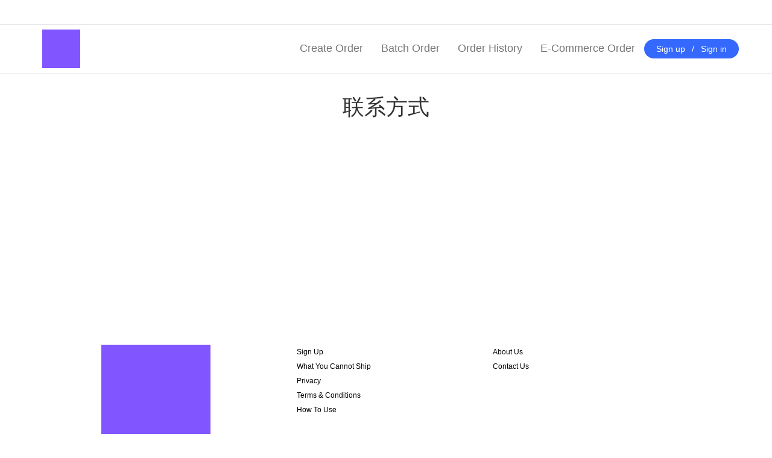

--- FILE ---
content_type: text/html; charset=utf-8
request_url: http://amjla.com/en/CommonInfo.aspx?type=11
body_size: 3003
content:




<!DOCTYPE html PUBLIC "-//W3C//DTD XHTML 1.0 Transitional//EN" "http://www.w3.org/TR/xhtml1/DTD/xhtml1-transitional.dtd">
<html lang="en">
<head>
    <meta name="viewport" content="initial-scale=1, maximum-scale=1, user-scalable=no" />
    <meta name="format-detection" content="telephone=no" />
    <title>71SCM打单系统</title>
    <meta name="Keywords" content="" />
    <meta name="description" content="" />
	
    <link rel="stylesheet" href="/assets/plugins/bootstrap-3.3.7/css/bootstrap.min.css" />
    <link rel="stylesheet" href="/assets/plugins/Swiper-3.4.2/css/swiper.min.css" />
    <link rel="stylesheet" href="/assets/plugins/font-awesome/css/font-awesome.min.css" />
    <link rel="stylesheet" href="/assets/plugins/toastr/toastr.css" />
    <link rel="stylesheet" href="/assets/plugins/iCheck/flat/blue.css"/>
    <link rel="stylesheet" href="/assets/plugins/iCheck/flat/green.css"/>
    <link rel="stylesheet" href="/assets/plugins/iCheck/square/green.css"/>
    <link rel="stylesheet" href="/assets/plugins/select2/dist/css/select2.min.css"/>
    <link rel="stylesheet" href="/assets/plugins/bootstrap-datetimepicker/css/bootstrap-datetimepicker.min.css"/>
    <link rel="stylesheet" href="/assets/plugins/bootstrap-datetimepicker/css/daterangepicker.css"/>
	<link rel="stylesheet" href="/assets/plugins/rcswitcher-4.1/css/rcswitcher.css"/>
    <link rel="stylesheet" href="/assets/plugins/artDialog/css/dialog.css" />

    
    <link rel="stylesheet" type="text/css" href="/assets/en/layouts/themes/blue.css?v=20190108" />
    
     
    <script src="/assets/plugins/jquery-3.2.1.min.js" type="text/javascript"></script>
    <script src="/assets/plugins/jQuery-jcMarquee.js" type="text/javascript"></script>

    <script src="/assets/plugins/bootstrap-3.3.7/js/bootstrap.min.js" type="text/javascript"></script>
    <script src="/assets/plugins/Swiper-3.4.2/js//swiper.min.js" type="text/javascript"></script>
    <script type="text/javascript" src="/assets/plugins/toastr/toastr.js"></script>
    <script type="text/javascript" src="/assets/plugins/iCheck/icheck.min.js"></script>
    <script type="text/javascript" src="/assets/plugins/select2/dist/js/select2.min.js"></script>
    <script type="text/javascript" src="/assets/plugins/shCircleLoader/jquery.shCircleLoader-min.js"></script>
    <script type="text/javascript" src="/assets/plugins/bootstrap-datetimepicker/js/bootstrap-datetimepicker.min.js"></script>
    <script type="text/javascript" src="/assets/plugins/moment.js"></script>
	<script type="text/javascript" src="/assets/plugins/rcswitcher-4.1/js/rcswitcher.js"></script>
    <script type="text/javascript" src="/assets/plugins/bootstrap-datetimepicker/js/daterangepicker.js"></script>
    <script type="text/javascript" src="/assets/plugins/artDialog/dist/dialog.js"></script>
    
 

</head>
<body> 
    
    
    <link rel="stylesheet" href="/assets/en/css/header.css?v=20180828"/>
    <script type="text/javascript" src="/assets/en/js/header.js?v=20180809"></script>
    <div class="header-top">
        <div class="container">
          
            
        </div>
    </div>
    <!-- nav -->
    <nav class="nav-en navbar navbar-default" role="navigation">
        <div class="container">
            <div class="navbar-header">
                <button type="button" class="navbar-toggle" data-toggle="collapse"
                    data-target="#example-navbar-collapse">
                    <span class="sr-only">切换导航</span>
                    <span class="icon-bar"></span>
                    <span class="icon-bar"></span>
                    <span class="icon-bar"></span>
                </button>
                <a class="navbar-brand" href="/En">
                    
                        <img class="logo" src="/UploadFiles/Img/logo20251005235017.jpg">
                    
                    
                </a>
            </div>
            <div class="collapse navbar-collapse" id="example-navbar-collapse">
                <ul class="nav navbar-nav right">
                    <li>
                        <a href="/En/CreateLabel.aspx">Create Order</a>
                    </li>
                    <li>
                        <a href="/En/ImportLabel.aspx">Batch Order</a>
                    </li>
                    <li>
                        <a href="/En/OrderList.aspx">Order History</a>
                    </li>
                    <li id="ctl00_ctrlHeader1_ECommerceOrder">
                        <a href="/En/ECommerce/OrderList.aspx">E-Commerce Order</a>
                    </li>
                    
					<li>
                        <a href="/En/Register.aspx" class="register">Sign up</a>
                        <span  class="login">/</span>
                        <a href="/En/Login.aspx" class="login">Sign in</a>
					</li>
                    
                </ul>
            </div>
        </div>
    </nav>
  <!-- nav -->

 
    <form name="aspnetForm" method="post" action="./CommonInfo.aspx?type=11" id="aspnetForm">
<div>
<input type="hidden" name="__VIEWSTATE" id="__VIEWSTATE" value="/[base64]" />
</div>

<script type="text/javascript">
//<![CDATA[
var theForm = document.forms['aspnetForm'];
if (!theForm) {
    theForm = document.aspnetForm;
}
function __doPostBack(eventTarget, eventArgument) {
    if (!theForm.onsubmit || (theForm.onsubmit() != false)) {
        theForm.__EVENTTARGET.value = eventTarget;
        theForm.__EVENTARGUMENT.value = eventArgument;
        theForm.submit();
    }
}
//]]>
</script>


<script src="/WebResource.axd?d=11PX1XKbxbxdFhb8zsIyZhzKzCHx8_YUNl3Pjv4BTK1xc9uKh700F9_7j0K_MkGBO7qxm2ljaMQybwhrYvkf_1ih1a0XSV1Plor01AMqS8g1&amp;t=638883020380000000" type="text/javascript"></script>

<div>

	<input type="hidden" name="__VIEWSTATEGENERATOR" id="__VIEWSTATEGENERATOR" value="06FF87A4" />
	<input type="hidden" name="__SCROLLPOSITIONX" id="__SCROLLPOSITIONX" value="0" />
	<input type="hidden" name="__SCROLLPOSITIONY" id="__SCROLLPOSITIONY" value="0" />
	<input type="hidden" name="__EVENTTARGET" id="__EVENTTARGET" value="" />
	<input type="hidden" name="__EVENTARGUMENT" id="__EVENTARGUMENT" value="" />
</div>
        
    <div class="rndRec" style="clear: both; width: 100%; margin: 0 auto; min-height: 400px;">
        <div style="padding: 20px;">
           
            <div class="tipLine"></div>
            <div style="text-align: left; padding: 10px;">
                <div class="info">
<p style="margin-left:0px; margin-right:0px; text-align:center"><span style="font-size:36px">联系方式</span></p>

<p style="margin-left:0px; margin-right:0px; text-align:center">&nbsp;</p>
</div>
            </div>
        </div>
    </div>

    

<script type="text/javascript">
//<![CDATA[

theForm.oldSubmit = theForm.submit;
theForm.submit = WebForm_SaveScrollPositionSubmit;

theForm.oldOnSubmit = theForm.onsubmit;
theForm.onsubmit = WebForm_SaveScrollPositionOnSubmit;
//]]>
</script>
</form>

   
    
<link rel="stylesheet" href="/assets/en/css/footer.css?v=20190105" />
<div class="footer-en">
    <div class="container">
        <div class="row">
            <div class="col-md-offset-1 col-md-10 col-sm-12">
                <div class="row">
                    <div class="col-sm-4">
                        <dl>
                            <dd><img class="logo" src="/UploadFiles/Img/logo20251005235017.jpg"></dd>
                           
                            <dd><a href="javascript:;">Address:洛杉矶</a></dd>
                            <dd><a href="javascript:;">Phone:00000000</a></dd>
                            <dd><a href="javascript:;">E-mail:</a></dd>
                        </dl>
                    </div>
                    <div class="col-sm-4">
                        <dl>
                            <dd>
                                
                                    <a href="/En/Register.aspx">Sign Up</a>
                                
                            </dd>
                            <dd>
                                <a href="javascript:;">What You Cannot Ship</a>
                            </dd>                          
                            <dd>
                                <a href="/En/CommonInfo.aspx?type=22" >Privacy</a>
                            </dd>
                             <dd>
                                 <a href="/En/CommonInfo.aspx?type=105" >Terms & Conditions</a>
                            </dd>
                             <dd>
                                 <a href="/En/CommonInfo.aspx?type=15" >How To Use</a>
                            </dd>
                        </dl>
                    </div>
                    <div class="col-sm-4">
                        <dl>
                            <dd>
                                <a href="/en/CommonInfo.aspx?type=1">About Us</a>
                            </dd>
                           
                            <dd>
                                <a href="/en/CommonInfo.aspx?type=11">Contact Us</a>
                            </dd>
                        </dl>
                    </div>
                    
                </div>
            </div>

        </div>


    </div>
</div>
<div class="footer-en-copyright">
    <div class="container">
        <span>2016 All Rights Reserved</span>
    </div>
</div>
 

<script defer src="https://static.cloudflareinsights.com/beacon.min.js/vcd15cbe7772f49c399c6a5babf22c1241717689176015" integrity="sha512-ZpsOmlRQV6y907TI0dKBHq9Md29nnaEIPlkf84rnaERnq6zvWvPUqr2ft8M1aS28oN72PdrCzSjY4U6VaAw1EQ==" data-cf-beacon='{"version":"2024.11.0","token":"8016bf18f4b34df7ba4f9e64a64d807a","r":1,"server_timing":{"name":{"cfCacheStatus":true,"cfEdge":true,"cfExtPri":true,"cfL4":true,"cfOrigin":true,"cfSpeedBrain":true},"location_startswith":null}}' crossorigin="anonymous"></script>
</body>
</html>


--- FILE ---
content_type: text/css
request_url: http://amjla.com/assets/plugins/rcswitcher-4.1/css/rcswitcher.css
body_size: 1616
content:
.swraper
{
	display: inline-block;
	
	overflow: hidden !important;
	/*width: 60px;*/
	/*line-height: 20px;*/
	vertical-align: middle;
	position: relative;
	margin: 5px 0;

	-webkit-touch-callout: none;
    -webkit-user-select: none;
    -khtml-user-select: none;
    -moz-user-select: none;
    -ms-user-select: none;
    user-select: none;
    
    z-index: 99;
    cursor: pointer;
    /*-webkit-mask-image: -webkit-radial-gradient(white, black);*/
    box-sizing: content-box !important;
}


.swraper.disabled
{
	opacity: .6;
	cursor: not-allowed;
}

.swraper .stoggler
{
	position: relative;
	text-align: center;
	width: 200%;
	z-index: 1;
	-webkit-transition: all .4s ease-out .1s;
	-moz-transition: all .4s ease-out .1s;
	-o-transition: all .4s ease-out .1s;
	-ms-transition: all .4s ease-out .1s;
	transition: all .4s ease-out .1s;
}

.stoggler, .stoggler span
{
	float: left;
}

.swraper.rtl .stoggler,
.swraper.rtl .stoggler span
{
	float: right;
}

/* clear fix */
.swraper:before, .swraper:after,
.stoggler:before, .stoggler:after
{
	content: "";
	display: table;
	clear: both;
	#zoom: 1;
}

.stoggler .sblob
{
	display: inline-block;
	/*width: 20px;*/
	/*height: 20px;*/
	position: absolute;
	top: 50%;
	left: 50%;
	/*margin-right: -50%;*/
	-webkit-transform: translate(-50%, -50%);
	-moz-transform: translate(-50%, -50%);
	-o-transform: translate(-50%, -50%);
	-ms-transform:  translate(-50%, -50%);
	transform: translate( -50%, -50%);
}

.stoggler .slabel-on,
.stoggler .slabel-off
{
	width: 50%;
	text-align: center;
	letter-spacing: 2px;
}



/* THEMES */

/* ------------  THEME LIGHT ------------ */
.swraper.light
{
	border-radius: 99px;
	border: 1px solid rgba( 100, 100, 100, .3 );
}

.swraper.light .stoggler
{
	text-shadow: 0 1px rgba( 255, 255, 255, 0.2 );
	background: #f5f5f5;
	/*background: -webkit-linear-gradient(#cfcfcf, #f5f5f5);
	background: -o-linear-gradient(#cfcfcf, #f5f5f5);
	background: linear-gradient(#cfcfcf, #f5f5f5);*/
	color: rgba( 0, 0, 0, 0.6 );
	font-size: 10px;
	font-weight: bold;
	font-family: Arial;
}

.swraper.light .stoggler.on
{
	background: #45a31f;
	box-shadow: inset 2px 2px 6px rgba( 0, 0, 0, 0.2 );
	text-shadow: 1px 1px rgba( 0, 0, 0, 0.2 );
	color: rgba( 255, 255, 255, 0.8 );
}

.swraper.light .stoggler .sblob
{
	border-radius: 99px;
	background: -webkit-linear-gradient( #f5f5f5, #cfcfcf );
	background: linear-gradient( #f5f5f5, #cfcfcf );
	box-shadow: 0 0 4px 1px #999;
}

.swraper.light .stoggler.on .sblob
{
	box-shadow: 0 0 10px -1px #005e00;
}

.swraper.light .stoggler .sblob:hover
{
background: -webkit-linear-gradient(#e4e4e4, #f9f9f9);
background: -o-linear-gradient(#e4e4e4, #f9f9f9);
background: linear-gradient(#e4e4e4, #f9f9f9);
}

.swraper.light .stoggler .slabel-on,
.swraper.light .stoggler .slabel-off{}

/* ------------  END THEME LIGHT ------------ */


/* ------------  THEME MODERN ------------ */
.swraper.modern
{
	border-radius: 4px;
	text-shadow: 0 1px 1px rgba(0, 0, 0, 0.25), 0 0 1px rgba(0, 0, 0, 0.2);	
	background: -webkit-linear-gradient(#c0c5c9, #a1a9af);
	background: -o-linear-gradient(#c0c5c9, #a1a9af);
	background: linear-gradient(#c0c5c9, #a1a9af);
	-webkit-box-shadow: inset 0 2px 1px rgba(0, 0, 0, 0.2), inset 0 0 0 1px rgba(0, 0, 0, 0.15), 0 1px 0 rgba(255, 255, 255, 0.15);
	        box-shadow: inset 0 2px 1px rgba(0, 0, 0, 0.2), inset 0 0 0 1px rgba(0, 0, 0, 0.15), 0 1px 0 rgba(255, 255, 255, 0.15);
}

.swraper.modern .stoggler
{
	background: -webkit-linear-gradient(#737e8d, #3f454e);
	background: -o-linear-gradient(#737e8d, #3f454e);
	background: linear-gradient(#737e8d, #3f454e);
	text-shadow: 1px 1px rgba(0, 0, 0, 0.1);
	-webkit-box-shadow: inset 0 2px 0 rgba(255, 255, 255, 0.2), inset 0 0 0 1px rgba(0, 0, 0, 0.2), inset 0 -1px 1px rgba(0, 0, 0, 0.1), 0 1px 1px rgba(0, 0, 0, 0.2);
	box-shadow: inset 0 2px 0 rgba(255, 255, 255, 0.2), inset 0 0 0 1px rgba(0, 0, 0, 0.2), inset 0 -1px 1px rgba(0, 0, 0, 0.1), 0 1px 1px rgba(0, 0, 0, 0.2);

	color: white;
	font-size: 9px;
	font-weight: 500;
	font-family: Arial;
}

.swraper.modern .stoggler.on
{
	background: -webkit-linear-gradient(#4894cd, #2852a6);
	background: -o-linear-gradient(#4894cd, #2852a6);
	background: linear-gradient(#4894cd, #2852a6);
}

.swraper.modern .stoggler .sblob
{
	background: -webkit-linear-gradient(#c0c6c9, #81898f);
	background: -o-linear-gradient(#c0c6c9, #81898f);
	background: linear-gradient(#c0c6c9, #81898f);
	-webkit-box-shadow: inset 0 2px 0 rgba(255, 255, 255, 0.2), inset 0 0 0 1px rgba(0, 0, 0, 0.2), inset 0 -1px 1px rgba(0, 0, 0, 0.1), 1px 1px 2px rgba(0, 0, 0, 0.2);
			box-shadow: inset 0 2px 0 rgba(255, 255, 255, 0.2), inset 0 0 0 1px rgba(0, 0, 0, 0.2), inset 0 -1px 1px rgba(0, 0, 0, 0.1), 1px 1px 2px rgba(0, 0, 0, 0.2);
	border-radius: 3px;
}

.swraper.modern .stoggler .sblob:hover
{
	background-image: -webkit-linear-gradient(#a1a9af, #a1a9af);
	background-image: -o-linear-gradient(#a1a9af, #a1a9af);
	background-image: linear-gradient(#a1a9af, #a1a9af);
}

.swraper.modern .stoggler .slabel-on, .swraper.modern .stoggler .slabel-off{}

/* ------------  END THEME MODERN ------------ */

/* ------------  THEME DARK ------------ */
.swraper.dark
{
	border-radius: 5px;
}

.swraper.dark .stoggler
{
	background: -webkit-linear-gradient(#242529 0%, #34363b 100%);
	background: -o-linear-gradient(#242529 0%, #34363b 100%);
	background: linear-gradient(#242529 0%, #34363b 100%);

	color: rgba(255, 255, 255, 0.7);
	font-size: 9px;
	font-weight: 500;
	font-family: Arial;
}

.swraper.dark .stoggler.on
{
	background: -webkit-linear-gradient(#1a70be 0%, #31a2e1 100%);
	background: -o-linear-gradient(#1a70be 0%, #31a2e1 100%);
	background: linear-gradient(#1a70be 0%, #31a2e1 100%);
}

.swraper.dark .stoggler .sblob
{
	color: rgba(255, 255, 255, 0.7);
	border-radius: 4px;
	background: -webkit-linear-gradient(#cfcfcf 0%, #f5f5f5 100%);
	background: -o-linear-gradient(#cfcfcf 0%, #f5f5f5 100%);
	background: linear-gradient(#cfcfcf 0%, #f5f5f5 100%);
	-webkit-box-shadow: inset 0 0 0 1px #888, inset 0 0 0 2px white;
	        box-shadow: inset 0 0 0 1px #888, inset 0 0 0 2px white;

}

.swraper.dark .stoggler .sblob:hover
{
	background: -webkit-linear-gradient(#c0c0c0 0%, #dadada 100%);
	background: -o-linear-gradient(#c0c0c0 0%, #dadada 100%);
	background: linear-gradient(#c0c0c0 0%, #dadada 100%);
	-webkit-box-shadow: inset 0 0 0 1px #888,inset 0 0 0 2px #ddd;
	        box-shadow: inset 0 0 0 1px #888,inset 0 0 0 2px #ddd;
}

.swraper.dark .stoggler .slabel-on, .swraper.dark .stoggler .slabel-off{}

/* ------------  END THEME DARK ------------ */


/* ------------  THEME FLAT ------------ */

.swraper.flat
{
	border-radius: 4px;
	border: 1px solid #c6c5c5;
}

.swraper.flat .stoggler
{
	background: #b2b2b2;
	color: #ffe;
	font-size: 11px;
}


.swraper.flat .stoggler.on
{
	background: #76bc43;
	color: #ffe;
}

.swraper.flat .stoggler .sblob
{
	border-radius: 3px;
	background: #f1f1f1;
	border: 1px solid #e6e5e5;
	box-shadow: 0 0 8px 1px #888;

}

.swraper.flat .stoggler.on .sblob
{
	box-shadow: 0 0 10px -1px #337733;
}

.swraper.flat .stoggler .sblob:hover{}

.swraper.flat .stoggler .slabel-on:before, .swraper.flat .stoggler .slabel-off:before{}

/* ------------  END THEME Flat ------------ */

/* ------------  THEME Yellowish-green ------------ */
.swraper.yellowish-green
{
	border-radius: 99px;
	border: 2px solid #58d30b;
}

.swraper.yellowish-green .stoggler
{
	color: rgba( 0, 0, 0, 0.6 );
}

.swraper.yellowish-green .stoggler.on
{
}

.swraper.yellowish-green .stoggler .sblob
{
	border-radius: 99px;
	background: #ff8700;
	transition: background linear .5s;
}

.swraper.yellowish-green .stoggler.on .sblob
{
	background: #58d30b;
}

.swraper.yellowish-green .stoggler .sblob:hover
{
	background: #0bcfd3;
}

/* ------------  END THEME yellowish-green ------------ */


--- FILE ---
content_type: text/css
request_url: http://amjla.com/assets/plugins/artDialog/css/dialog.css
body_size: 1935
content:
.ui-dialog {
    *zoom: 1;
    _float: left;
    position: relative;
    background-color: #FFF;
    border: 1px solid #999;
    border-radius: 6px;
    outline: 0;
    background-clip: padding-box;
    font-family: Helvetica, arial, sans-serif;
    font-size: 14px;
    line-height: 1.428571429;
    color: #333;
    opacity: 0;
    -webkit-transform: scale(0);
    transform: scale(0);
    -webkit-transition: -webkit-transform .15s ease-in-out, opacity .15s ease-in-out;
    transition: transform .15s ease-in-out, opacity .15s ease-in-out;
}

.ui-popup-show .ui-dialog {
    opacity: 1;
    -webkit-transform: scale(1);
    transform: scale(1);
}

.ui-popup-focus .ui-dialog {
    box-shadow: 0 0 8px rgba(0, 0, 0, 0.1);
}

.ui-popup-modal .ui-dialog {
    box-shadow: 0 0 8px rgba(0, 0, 0, 0.1), 0 0 256px rgba(255, 255, 255, .3);
}

.ui-dialog-grid {
    width: auto;
    margin: 0;
    border: 0 none;
    border-collapse: collapse;
    border-spacing: 0;
    background: transparent;
}

.ui-dialog-header,
.ui-dialog-body,
.ui-dialog-footer {
    padding: 0;
    border: 0 none;
    text-align: left;
    background: transparent;
}

.ui-dialog-header {
    white-space: nowrap;
    border-bottom: 1px solid #E5E5E5;
}

.ui-dialog-close {
    position: relative;
    _position: absolute;
    float: right;
    top: 13px;
    right: 13px;
    _height: 26px;
    padding: 0 4px;
    font-size: 21px;
    font-weight: bold;
    line-height: 1;
    color: #000;
    text-shadow: 0 1px 0 #FFF;
    opacity: .2;
    filter: alpha(opacity=20);
    cursor: pointer;
    background: transparent;
    _background: #FFF;
    border: 0;
    -webkit-appearance: none;
}

.ui-dialog-close:hover,
.ui-dialog-close:focus {
    color: #000000;
    text-decoration: none;
    cursor: pointer;
    outline: 0;
    opacity: 0.5;
    filter: alpha(opacity=50);
}

.ui-dialog-title {
    margin: 0;
    line-height: 1.428571429;
    min-height: 16.428571429px;
    padding: 15px;
    overflow: hidden;
    white-space: nowrap;
    text-overflow: ellipsis;
    font-weight: bold;
    cursor: default;
}

.ui-dialog-body {
    padding: 20px;
    text-align: center;
}

.ui-dialog-content {
    display: inline-block;
    position: relative;
    vertical-align: middle;
    *zoom: 1;
    *display: inline;
    text-align: left;
}

.ui-dialog-footer {
    padding: 0 20px 20px 20px;
}

.ui-dialog-statusbar {
    float: left;
    margin-right: 20px;
    padding: 6px 0;
    line-height: 1.428571429;
    font-size: 14px;
    color: #888;
    white-space: nowrap;
}

.ui-dialog-statusbar label:hover {
    color: #333;
}

.ui-dialog-statusbar input,
.ui-dialog-statusbar .label {
    vertical-align: middle;
}

.ui-dialog-button {
    float: right;
    white-space: nowrap;
}

.ui-dialog-footer button+button {
    margin-bottom: 0;
    margin-left: 5px;
}

.ui-dialog-footer button {
    width: auto;
    overflow: visible;
    display: inline-block;
    padding: 6px 12px;
    _margin-left: 5px;
    margin-bottom: 0;
    font-size: 14px;
    font-weight: normal;
    line-height: 1.428571429;
    text-align: center;
    white-space: nowrap;
    vertical-align: middle;
    cursor: pointer;
    background-image: none;
    border: 1px solid transparent;
    border-radius: 4px;
    -webkit-user-select: none;
    -moz-user-select: none;
    -ms-user-select: none;
    -o-user-select: none;
    user-select: none;
}

.ui-dialog-footer button:focus {
    outline: thin dotted #333;
    outline: 5px auto -webkit-focus-ring-color;
    outline-offset: -2px;
}

.ui-dialog-footer button:hover,
.ui-dialog-footer button:focus {
    color: #333333;
    text-decoration: none;
}

.ui-dialog-footer button:active {
    background-image: none;
    outline: 0;
    -webkit-box-shadow: inset 0 3px 5px rgba(0, 0, 0, 0.125);
    box-shadow: inset 0 3px 5px rgba(0, 0, 0, 0.125);
}

.ui-dialog-footer button[disabled] {
    pointer-events: none;
    cursor: not-allowed;
    opacity: 0.65;
    filter: alpha(opacity=65);
    -webkit-box-shadow: none;
    box-shadow: none;
}

.ui-dialog-footer button {
    color: #333333;
    background-color: #ffffff;
    border-color: #cccccc;
}

.ui-dialog-footer button:hover,
.ui-dialog-footer button:focus,
.ui-dialog-footer button:active {
    color: #333333;
    background-color: #ebebeb;
    border-color: #adadad;
}

.ui-dialog-footer button:active {
    background-image: none;
}

.ui-dialog-footer button[disabled],
.ui-dialog-footer button[disabled]:hover,
.ui-dialog-footer button[disabled]:focus,
.ui-dialog-footer button[disabled]:active {
    background-color: #ffffff;
    border-color: #cccccc;
}

.ui-dialog-footer button.ui-dialog-autofocus {
    color: #ffffff;
    background-color: #428bca;
    border-color: #357ebd;
}

.ui-dialog-footer button.ui-dialog-autofocus:hover,
.ui-dialog-footer button.ui-dialog-autofocus:focus,
.ui-dialog-footer button.ui-dialog-autofocus:active {
    color: #ffffff;
    background-color: #3276b1;
    border-color: #285e8e;
}

.ui-dialog-footer button.ui-dialog-autofocus:active {
    background-image: none;
}

.ui-popup-top-left .ui-dialog,
.ui-popup-top .ui-dialog,
.ui-popup-top-right .ui-dialog {
    top: -8px;
}

.ui-popup-bottom-left .ui-dialog,
.ui-popup-bottom .ui-dialog,
.ui-popup-bottom-right .ui-dialog {
    top: 8px;
}

.ui-popup-left-top .ui-dialog,
.ui-popup-left .ui-dialog,
.ui-popup-left-bottom .ui-dialog {
    left: -8px;
}

.ui-popup-right-top .ui-dialog,
.ui-popup-right .ui-dialog,
.ui-popup-right-bottom .ui-dialog {
    left: 8px;
}

.ui-dialog-arrow-a,
.ui-dialog-arrow-b {
    position: absolute;
    display: none;
    width: 0;
    height: 0;
    overflow: hidden;
    _color: #FF3FFF;
    _filter: chroma(color=#FF3FFF);
    border: 8px dashed transparent;
}

.ui-popup-follow .ui-dialog-arrow-a,
.ui-popup-follow .ui-dialog-arrow-b {
    display: block;
}

.ui-popup-top-left .ui-dialog-arrow-a,
.ui-popup-top .ui-dialog-arrow-a,
.ui-popup-top-right .ui-dialog-arrow-a {
    bottom: -16px;
    border-top: 8px solid #7C7C7C;
}

.ui-popup-top-left .ui-dialog-arrow-b,
.ui-popup-top .ui-dialog-arrow-b,
.ui-popup-top-right .ui-dialog-arrow-b {
    bottom: -15px;
    border-top: 8px solid #fff;
}

.ui-popup-top-left .ui-dialog-arrow-a,
.ui-popup-top-left .ui-dialog-arrow-b {
    left: 15px;
}

.ui-popup-top .ui-dialog-arrow-a,
.ui-popup-top .ui-dialog-arrow-b {
    left: 50%;
    margin-left: -8px;
}

.ui-popup-top-right .ui-dialog-arrow-a,
.ui-popup-top-right .ui-dialog-arrow-b {
    right: 15px;
}

.ui-popup-bottom-left .ui-dialog-arrow-a,
.ui-popup-bottom .ui-dialog-arrow-a,
.ui-popup-bottom-right .ui-dialog-arrow-a {
    top: -16px;
    border-bottom: 8px solid #7C7C7C;
}

.ui-popup-bottom-left .ui-dialog-arrow-b,
.ui-popup-bottom .ui-dialog-arrow-b,
.ui-popup-bottom-right .ui-dialog-arrow-b {
    top: -15px;
    border-bottom: 8px solid #fff;
}

.ui-popup-bottom-left .ui-dialog-arrow-a,
.ui-popup-bottom-left .ui-dialog-arrow-b {
    left: 15px;
}

.ui-popup-bottom .ui-dialog-arrow-a,
.ui-popup-bottom .ui-dialog-arrow-b {
    margin-left: -8px;
    left: 50%;
}

.ui-popup-bottom-right .ui-dialog-arrow-a,
.ui-popup-bottom-right .ui-dialog-arrow-b {
    right: 15px;
}

.ui-popup-left-top .ui-dialog-arrow-a,
.ui-popup-left .ui-dialog-arrow-a,
.ui-popup-left-bottom .ui-dialog-arrow-a {
    right: -16px;
    border-left: 8px solid #7C7C7C;
}

.ui-popup-left-top .ui-dialog-arrow-b,
.ui-popup-left .ui-dialog-arrow-b,
.ui-popup-left-bottom .ui-dialog-arrow-b {
    right: -15px;
    border-left: 8px solid #fff;
}

.ui-popup-left-top .ui-dialog-arrow-a,
.ui-popup-left-top .ui-dialog-arrow-b {
    top: 15px;
}

.ui-popup-left .ui-dialog-arrow-a,
.ui-popup-left .ui-dialog-arrow-b {
    margin-top: -8px;
    top: 50%;
}

.ui-popup-left-bottom .ui-dialog-arrow-a,
.ui-popup-left-bottom .ui-dialog-arrow-b {
    bottom: 15px;
}

.ui-popup-right-top .ui-dialog-arrow-a,
.ui-popup-right .ui-dialog-arrow-a,
.ui-popup-right-bottom .ui-dialog-arrow-a {
    left: -16px;
    border-right: 8px solid #7C7C7C;
}

.ui-popup-right-top .ui-dialog-arrow-b,
.ui-popup-right .ui-dialog-arrow-b,
.ui-popup-right-bottom .ui-dialog-arrow-b {
    left: -15px;
    border-right: 8px solid #fff;
}

.ui-popup-right-top .ui-dialog-arrow-a,
.ui-popup-right-top .ui-dialog-arrow-b {
    top: 15px;
}

.ui-popup-right .ui-dialog-arrow-a,
.ui-popup-right .ui-dialog-arrow-b {
    margin-top: -8px;
    top: 50%;
}

.ui-popup-right-bottom .ui-dialog-arrow-a,
.ui-popup-right-bottom .ui-dialog-arrow-b {
    bottom: 15px;
}

@-webkit-keyframes ui-dialog-loading {
    0% {
        -webkit-transform: rotate(0deg);
    }
    100% {
        -webkit-transform: rotate(360deg);
    }
}

@keyframes ui-dialog-loading {
    0% {
        transform: rotate(0deg);
    }
    100% {
        transform: rotate(360deg);
    }
}

.ui-dialog-loading {
    vertical-align: middle;
    position: relative;
    display: block;
    *zoom: 1;
    *display: inline;
    overflow: hidden;
    width: 32px;
    height: 32px;
    top: 50%;
    margin: -16px auto 0 auto;
    font-size: 0;
    text-indent: -999em;
    color: #666;
}

.ui-dialog-loading {
    width: 100%\9;
    text-indent: 0\9;
    line-height: 32px\9;
    text-align: center\9;
    font-size: 12px\9;
}

.ui-dialog-loading::after {
    position: absolute;
    content: '';
    width: 3px;
    height: 3px;
    margin: 14.5px 0 0 14.5px;
    border-radius: 100%;
    box-shadow: 0 -10px 0 1px #ccc, 10px 0px #ccc, 0 10px #ccc, -10px 0 #ccc, -7px -7px 0 0.5px #ccc, 7px -7px 0 1.5px #ccc, 7px 7px #ccc, -7px 7px #ccc;
    -webkit-transform: rotate(360deg);
    -webkit-animation: ui-dialog-loading 1.5s infinite linear;
    transform: rotate(360deg);
    animation: ui-dialog-loading 1.5s infinite linear;
    display: none\9;
}

--- FILE ---
content_type: text/css
request_url: http://amjla.com/assets/en/layouts/themes/blue.css?v=20190108
body_size: 1080
content:
.bg {
    background: #3569fd;
}

.text {
    color: #3569fd;
}

.b-b-color {
    border: none;
    border-bottom: 1px solid #3569fd;
}

.create-label .parcel-count input:focus {
    border-color: #3569fd;
    box-shadow: none;
    -webkit-box-shadow: none;
    outline: none;
}

.create-label .parcel input:focus {
    border-color: #3569fd;
    box-shadow: none;
    -webkit-box-shadow: none;
    outline: none;
}

.create-label .parcel .circle.check > div {
    background: #3569fd;
}

.create-label .parcel .dimensions {
    color: #3569fd;
}

.create-label input.form-control:focus {
    border-color: #3569fd;
    box-shadow: none;
    -webkit-box-shadow: none;
}

.create-label select.to-state.form-control:focus {
    border-color: #3569fd;
    box-shadow: none;
    -webkit-box-shadow: none;
}

.create-label .select2-container--default .select2-selection--single:focus {
    border-color: #3569fd;
    box-shadow: none;
    -webkit-box-shadow: none;
    outline: none;
}

.parcel-item .BtnAdd, .parcel-item .BtnDelete {
    width: 64px;
    padding: 0;
    color: #fff;
    background: #3569fd;
    border: 0;
    padding: 0px;
    font-size: 14px;
    border-radius: 10px;
    outline: 0 none;
}

.warpper .title {
    font-size: 28px;
    color: #3569fd;
}

.warpper .order-list .table thead tr th {
    border: 1px solid #3569fd;
    text-align: center;
}

.warpper .order-list .table .download {
    color: #fff;
    background: #3569fd;
    border: 0;
    padding: 2px 20px 2px 10px;
    font-size: 14px;
    outline: 0 none;
}

.warpper .order-list .table .refund {
    background: #fff;
    color: #3569fd;
    border: 1px solid #3569fd;
    padding: 1px 10px;
    font-size: 14px;
    outline: 0 none;
    margin-left: 8px;
}

.warpper .order-list .table .refresh {
    color: #fff;
    background: #fff;
    color: #3569fd;
    border: 1px solid #3569fd;
    padding: 1px 8px;
    font-size: 14px;
    outline: 0 none;
    margin-left: 8px;
    margin-left: 104px;
}
.warpper .pull-right .pagination input[type="text"] {
    height: 34px;
}
.warpper .pull-right .pagination input[type="submit"] {
    height: 34px;
    background-color: #3569fd;
    border: 1px solid #3569fd;
    color: #fff;
}

.warpper .pull-right .pagination input:focus {
    border: 1px solid #3569fd;
    box-shadow: none;
    -webkit-box-shadow: none;
}

.warpper input.form-control.search-key:focus {
    border-color: #3569fd;
    box-shadow: none;
    -webkit-box-shadow: none;
}

.warpper span.search-key-icon {
    float: left;
    margin-left: -40px;
    color: #3569fd;
    margin-top: 8px;
    font-size: 18px;
    cursor: pointer;
}

.warpper input.btn-search-key, .warpper input.btn-batch-print {
    height: 36px;
    background-color: #3569fd;
    font-size: 14px;
    padding: 0px 10px;
    color: #ffffff;
    border-radius: 200px;
    border: 0px;
    margin-left: 20px;
    outline: 0 none;
}

.warpper .order-list .table thead tr th {
    border: 1px solid #3569fd;
    text-align: center;
}

.warpper .order-list .table .download {
    color: #fff;
    background: #3569fd;
    border: 0;
    padding: 2px 20px 2px 10px;
    font-size: 14px;
    outline: 0 none;
}

.warpper .order-list .table .refund {
    background: #fff;
    color: #3569fd;
    border: 1px solid #3569fd;
    padding: 4px 5px 0px 5px;
    font-size: 12px;
    outline: 0 none;
    margin-left: 8px;
    float: right;
}

.warpper .order-list .table .refresh {
    color: #fff;
    background: #fff;
    color: #3569fd;
    border: 1px solid #3569fd;
    padding: 1px 8px;
    font-size: 14px;
    outline: 0 none;
    margin-left: 8px;
    margin-left: 104px;
}

.warpper span.search-date-icon {
    float: left;
    padding: 8px;
    background: #3569fd;
    border-radius: 20px;
    color: #fff;
    font-size: 18px;
    margin-left: 18px;
    cursor: pointer;
}

.warpper span.calendar-icon {
    float: left;
    color: #3569fd;
    margin-top: 8px;
    margin-left: 8px;
    font-size: 18px;
    cursor: pointer;
}

.paybox .btn-pay {
    padding: 8px 14px;
    border: none;
    color: #fff;
    font-weight: bold;
    font-size: 16px;
    outline: 0;
    background: #3569fd;
}

.warpper .content .btn-default {
    background: #3569fd;
    border: 0px;
    padding: 8px 15px;
    color: #fff;
    height: initial;
    outline: none;
}

.flow .flow-span > a {
    height: 40px;
    border: 1px solid #3569fd;
    font-size: 14px;
    padding: 3px 20px;
    border-radius: 20px;
}

.see-info {
    height: 40px;
    background: #3569fd;
    text-align: center;
}

.banner-content .content-footer > a {
    padding: 20px 30px;
    color: #fff;
    background: #3569fd;
    font-size: 18px;
    outline: none;
}

.footer-en-copyright {
    height: 40px;
    background: #3569fd;
}

.navbar-default .navbar-collapse ul.navbar-nav li a.register {
    height: 40px;
    background-color: #3569fd;
    font-size: 14px;
    padding: 8px 10px 8px 20px;
    color: #ffffff;
    border-bottom-left-radius: 20px;
    border-top-left-radius: 20px;
}

.navbar-default .navbar-collapse ul.navbar-nav li a.login {
    height: 40px;
    background-color: #3569fd;
    font-size: 14px;
    padding: 8px 20px 8px 10px;
    color: #ffffff;
    border-bottom-right-radius: 20px;
    border-top-right-radius: 20px;
}

.navbar-default .navbar-collapse ul.navbar-nav li a.logout {
    height: 40px;
    background-color: #3569fd;
    font-size: 14px;
    padding: 8px 20px;
    color: #ffffff;
    border-radius: 20px;
}

.navbar-default .navbar-collapse ul.navbar-nav li span.login {
    height: 40px;
    background-color: #3569fd;
    font-size: 14px;
    color: #ffffff;
    padding: 8px 1px;
    margin: 0px -4px;
}

.header-top > .container .reload {
    color: #fff;
    background: #3569fd;
    border: 0;
    padding: 3px 10px;
    font-size: 14px;
    border-radius: 20px;
    outline: 0 none;
}
.btnColor {
    background-color: #3569fd !important;
}


--- FILE ---
content_type: text/css
request_url: http://amjla.com/assets/en/css/header.css?v=20180828
body_size: 1082
content:
@charset "utf-8";
/* css reset start */
a {
    text-decoration: none;
    outline: none;
}

a:hover {
    text-decoration: none;
}

li {
    list-style: none;
}

img {
    border: none;
    vertical-align: middle;
}

.left {
    float: left;
}

.right {
    float: right;
}

.clear:after {
    content: "";
    height: 0;
    visibility: hidden;
    display: block;
    clear: both;
}
/* css reset end */
.header-top {
    height: 40px;
}
.header-top .container .right {
    margin-top: 10px;
}
.header-top .margin-right-15{
    margin-right: 15px;
}


.header-top ul {
    list-style: none;
}
.header-top ul li {
    display: inline;
    line-height: 40px;
    float: left
}
.header-top ul li>a {
    padding: 12px 20px;
    color: #AEAEAE;
    font-weight: 600;
    border: 1px solid #e7e7e7;
    margin-left: -1px;
}
.header-top ul li>a:hover {
    background-color:#e7e7e7;
}
.header-top>.container>a>span {
    padding: 12px 0px;
    color: #AEAEAE;
    font-weight: 600;
    line-height: 20px;
}
/*.header-top>.container .reload {
    color: #fff;
    background: #7FCC2C;
    border: 0;
    padding: 3px 10px;
    font-size: 14px;
    border-radius: 20px;
    outline: 0 none;
}*/
.header-en {
    height: 30px;
    margin-right: -15px;
    font-size:14px;
}
.navbar-default {
    background: transparent;
}
.navbar > .container .navbar-brand{
    margin-left: 0px;
}
.navbar-brand {
    padding: 0;
    height: 80px;
}
.navbar-brand > img {
    max-width: 319px;
    max-height: 80px;
    padding: 8px 0px;
}
.navbar {
    border-radius: 0;
    margin-bottom: 0;
    border-width: 1px 0px;
}

.navbar-nav>li>a{
	padding: 0;
}
.navbar-collapse{
	padding: 0;
}
.navbar-nav{
	margin-right: -15px;
}
.navbar-collapse ul li {
    margin-left: 30px;
    line-height: 80px;
    display: list-item;
}
.navbar-collapse ul li:last-child {
    margin-left: 15px;
}
.navbar-collapse ul li ul.dropdown-menu{
    margin-top: -20px;
    min-width: 100px;
}
.navbar-collapse ul li ul.dropdown-menu li{
    margin-left: 0px;
    line-height: 30px;
}
.navbar-default .navbar-collapse ul.navbar-nav li a {
    font-size: 18px;
    display: inline;
}
/*.navbar-default .navbar-collapse ul.navbar-nav li a.register{
    height: 40px;
    background-color:#7FCC2C;
    font-size: 14px;
    padding: 8px 10px 8px 20px;
    color: #ffffff;
    border-bottom-left-radius: 20px;
    border-top-left-radius: 20px;
}
.navbar-default .navbar-collapse ul.navbar-nav li span.login {
    height: 40px;
    background-color: #7FCC2C;
    font-size: 14px;
    color: #ffffff;
    padding: 8px 1px;
    margin: 0px -4px;
}
.navbar-default .navbar-collapse ul.navbar-nav li a.login {
    height: 40px;
    background-color: #7FCC2C;
    font-size: 14px;
    padding: 8px 20px 8px 10px;
    color: #ffffff;
    border-bottom-right-radius: 20px;
    border-top-right-radius: 20px;
}
.navbar-default .navbar-collapse ul.navbar-nav li a.logout {
    height: 40px;
    background-color: #7FCC2C;
    font-size: 14px;
    padding: 8px 20px;
    color: #ffffff;
    border-radius: 20px;
}*/

@media (min-width: 992px) and (max-width: 1200px) {
	.navbar-collapse ul li{
		line-height: 58px;
	}
	.navbar-brand{
		height: 58px;
	}
	.navbar-collapse ul li{
		margin-left: 30px;
	}
}
@media (min-width: 768px) and (max-width: 992px) {
	.navbar-collapse ul li{
		line-height: 50px;
	}
	.navbar-collapse ul li{
		margin-left: 20px;
	}
}
@media (max-width: 767px) {
    .nav-en.navbar.navbar-default {
        position: relative;
        padding-top: 0px;
    }
	.navbar-default .navbar-collapse{
		position: absolute;
		left: 0;
		top: 50px;
		width: 100%;
		z-index: 10;
	}
	.container>.navbar-collapse{
	 	margin: 0;
	 }
	.navbar-nav{
		float: left;
		margin: 0;
	}

	.navbar-brand img{
		width: 125px;
		display: inline;
	}
	.navbar-collapse ul li{
		line-height: 50px;
	}
	.navbar-brand{
		height: 50px;
	}
    
	.navbar-collapse ul li{
		margin-left: 10px;
	}
    .navbar-brand > img {
        max-height: 60px;
        padding: 0px;
    }

}

--- FILE ---
content_type: text/css
request_url: http://amjla.com/assets/en/css/footer.css?v=20190105
body_size: 278
content:
@charset "utf-8";
.footer-en {
    padding: 50px 0px;
}
   
.footer-en dl{text-align:left;margin-right:20px;margin-bottom:0px;}
.footer-en dl dt{margin-bottom:10px;margin-top:10px;font-size: 14px;color:black;}
.footer-en dl dt a{color:black;}
.footer-en dl dd a{font-size:12px;line-height:24px;color:black;}
.footer-en dl dd img {
    max-width: 66%;
}
/*.footer-en-copyright {
    height: 40px;
    background: #7FCC2C;
}*/
.footer-en-copyright span{
    line-height: 40px;
}

--- FILE ---
content_type: application/javascript
request_url: http://amjla.com/assets/plugins/rcswitcher-4.1/js/rcswitcher.js
body_size: 5144
content:
/**
 * JQuery rcSwitcher plugin
 *
 * rcSwitcher plugin referes to 'Radio Checkbox Switcher'
 * it let you transform radio and checkbox inputs into a nice switch button
 * without requirement of a specific html syntax, it simply takes your existed basic input 
 * and do the magic with many customizations and supports 4 themes
 *
 *
 * @package 	rcSwitcher
 * @name 		rcSwitcher
 * @version 	4.1	< 18 Feb 2017 >	
 * @changes 	4.1 - Add feature that input shold only have on switcher
 * 					- Add rcSwitcher Object on input as property
 * 					- Add attribute 'data-has-rcswitcher="1"' on input to mark that input has rcswitcher
 * 					- Enhance Auto Stick
 * @author  	ahmed saad <a7mad.sa3d.2014@gmail.com><ahmedfadlshaker@gmail.com>
 * @copyright  	ahmed saad april 2015
 * @link 		http://plus.google.com/+AhmedSaadGmail
 * @license 	http://choosealicense.com/licenses/gpl-3.0/ 	GNU GPL V3.0
 * 
 */

(function($){



	/**
	 * Defining Static variables
	 */

	var templates = {
		
		$switcher : $( '<span>', {'class': 'swraper'} ).hide(),
		$toggler: $( '<span>', {'class': 'stoggler' } ),
		$on: $( '<span>', {'class': 'slabel-on'} ),
		$off: $( '<span>', {'class': 'slabel-off'} ),
		$blob: $( '<span>', {'class': 'sblob'} ),

		// Allowed Themes
		themes: [ 'light', 'modern', 'dark', 'flat', 'yellowish-green' ],

	};


	
	/**
	 * All Switcher methods goes here
	 *
	 * here all logic of switcher plugin
	 */
	var switcherM = {


		/**
		 * Prepare Switches
		 * 
		 * @param  {Object} switcherP switcher plugin properties
		 * @param  {Object} options   switcher plugin options object
		 * @return void
		 */
		start: function( switcherP, options )
		{			
			// Set Templates and one runtime calculations
			this.setTemplateStyle( options, switcherP );
			
			// prepare and create switches
			switcherP.$this.each( function( i, input )
			{
				// console.log( $input.type );
				if( input.hasOwnProperty( 'rcSwitcher' ) )
				{
					console.warn( 'already has instance' );
					return;
				}

				this.makeSwitcher( $( input ), switcherP, options );
			}.bind( this ) );

			// ADD EVENT BEHAVIOUR
			this.behaviour( switcherP );

		},

		/**
		 * Make a switch
		 * 
		 * @param  {jQ Obj} $input    input object to make switch for
		 * @param  {Object} switcherP switcher plugin propertirs
		 * @param  {Object} options   switcher plugin options
		 * @return void         
		 */
		makeSwitcher: function( $input, switcherP, options )
		{
			// console.log( $input.attr('name') )
			var inputName = $input.attr( 'name' ).replace( /(\[\])+$/, '' ), // remove input name array signs

				inputValue = $input.attr('value') || '',

				type = $input.attr('type'),

				cat = ( type == 'checkbox' ) ? switcherP.checkboxs : switcherP.radios ,

				data = { components: {}, '$input': $input };

			data.$switcher = templates.$switcher.clone().attr( { 'input-name': inputName, 'input-value': inputValue, 'input-type': type } );

			if( switcherP.cssValues.dir == 'rtl' )	data.$switcher.addClass( 'rtl' );
			
			data.components.$toggler = templates.$toggler.clone();
			
			data.components.$on = templates.$on.clone().html( $input.attr('data-ontext') || options.onText );
			data.components.$off = templates.$off.clone().html( $input.attr('data-offtext') || options.offText );
			data.components.$blob = templates.$blob.clone();

			
			// Build switch according to direction order
			if( options.reverse )
				data.components.$toggler.append( data.components.$off, data.components.$blob, data.components.$on )
				.appendTo( data.$switcher );
				
			else
				data.components.$toggler.append( data.components.$on, data.components.$blob, data.components.$off )
				.appendTo( data.$switcher );
				
			
			// Insert to DOM
			$input.before( data.$switcher );						

			// Set On Off Style
			if( $input[ 0 ].checked )
			{
				data.switcherChecked = true;
												//|-> outside change
												//|	  //|-> style only
												//|   //|
				this.turnOn( data, switcherP, false, true );
			}
			else
			{
				data.switcherChecked = false;
				this.turnOff( data, switcherP, false, true );
			}

			// Set Disabled Style
			inputDisabled = $input[ 0 ].disabled;
			
			if( inputDisabled )
			{
				data.switcherDisabled = true;
				data.$switcher.addClass( 'disabled' ).attr( 'title', 'switch is disabled!' );
			}
			else
			{
				data.switcherDisabled = false;
			}
			

			// Use family to be aliase for current radio name family
			// all radios with the same name has the same family
			
			// Check if family already exists
			if( family = cat.group[ inputName ] )
			{
				family.group[ inputValue ] = data;

				// update length.
				// represents how many input for the same radio name
				family.length++;
			}
			else
			{
				// create new family with radio name
				cat.group[ inputName ] = family = { group: {}, length: 1 }//, enabled: 0, disabled: 0, switchable: false };
				
				family.group[ inputValue ] = data;

				// Update groupLength property
				cat.groupLength++;

				// add radio specific properties
				if( type == 'radio' )
				{
					family.enabled = 0;
					family.disabled = 0;
					family.switchable = false;
				}

			}
			
			// Specifiuc radio properties
			if( type == 'radio' )
			{
				// Status
				if( inputDisabled )
					family.disabled++;
				else
					family.enabled++;

				// set current checked radio input
				if( $input[ 0 ].checked )
					family.checkedKey = inputValue;

				// Set switchable property
				family.switchable = ( family.enabled >= 2 ) ? true : false;
			}
			
			// Add to switchers collections
			switcherP.$switchers = switcherP.$switchers.add( data.$switcher );

			// Store In Element Input JS
			$input[0].rcSwitcher = data;

			// Add attribute to mark this input that it has rcswitcher
			$input.attr( 'data-has-rcswitcher', 1 );

			// Update input type length
			cat.length++;

			// show
			data.$switcher.show();

			
			// attach Outside Change Event
			$input.on( 'change', function(e)
			{
				this.trackChanges({
					type: type,
					name: inputName,
					value: inputValue,
				}, switcherP );

			}.bind(this));

		},

		/**
		 * set plugin templates according to current set options
		 *
		 * @param  {Object} options   switcher plugin options object
		 * @param  {Object} switcherP switcher plugin properties
		 * @return void
		 */
		setTemplateStyle: function( options, switcherP ){

			// Switcher
			templates.$switcher.css( { 'width': [ options.width, 'px' ].join(''), 'line-height': [ options.height, 'px' ].join('') } )
			.removeClass( templates.themes.join(' ') ).addClass( options.theme );
			
			switcherP.cssValues.switcherWidth = options.width;
			switcherP.cssValues.switcherHeight = options.height;
			
			// Blob
			switcherP.cssValues.blobOffset = options.blobOffset;
			switcherP.cssValues.blobWidth = switcherP.cssValues.blobHeight = switcherP.cssValues.switcherHeight - options.blobOffset * 2;

			templates.$blob.css( { 'width': switcherP.cssValues.blobWidth, 'height': switcherP.cssValues.blobHeight } );


				// Set Transform Property EX, translateX( 10px )
				if( options.reverse )
				{
					switcherP.transformOff = ['translateX(', switcherP.transformDir , switcherP.cssValues.blobWidth / 2 + switcherP.cssValues.blobOffset, 'px)' ].join('');
				
					switcherP.transformOn = ['translateX(', switcherP.transformDir , switcherP.cssValues.switcherWidth - switcherP.cssValues.blobWidth / 2 - switcherP.cssValues.blobOffset, 'px)' ].join('');

				}
				else
				{
					switcherP.transformOn = ['translateX(', switcherP.transformDir , switcherP.cssValues.blobWidth / 2 + switcherP.cssValues.blobOffset, 'px)' ].join('');
				
					switcherP.transformOff = ['translateX(', switcherP.transformDir , switcherP.cssValues.switcherWidth - switcherP.cssValues.blobWidth / 2 - switcherP.cssValues.blobOffset, 'px)' ].join('');

				}

				switcherP.transformOn = {
					'-webkit-transform': switcherP.transformOn,
					'-moz-transform': switcherP.transformOn,
					'-o-transform': switcherP.transformOn,
					'-ms-transform': switcherP.transformOn,
					'transform': switcherP.transformOn
				}

				switcherP.transformOff = {
					'-webkit-transform': switcherP.transformOff,
					'-moz-transform': switcherP.transformOff,
					'-o-transform': switcherP.transformOff,
					'-ms-transform': switcherP.transformOff,
					'transform': switcherP.transformOff
				}

			// console.log( switcherP.transformOn )
			
			// Remove any applied font-size from previous initializaing
			templates.$toggler.css( 'font-size', '' );

			//  Automatic fit font size in low heights or on autoFontSize
			if( options.height < 20 || options.autoFontSize )	templates.$toggler.css( { 'font-size': [ options.height / 2, 'px' ].join('') } );

			// console.log( 'calculated once' )
			
			
			// Auto Stick
			templates.$switcher.css( 'margin', '' );

			if( options.autoStick )
			{
				var $fInput = switcherP.$this.first(),
					$label = $fInput.prev('label'),
					parentAW;
					

				if( $label )
				{
					parentAW = $fInput.parent().width();

					// subtract input width if visible
					parentAW -= ( options.inputs ) ? $fInput.outerWidth( true ) : 0;

					// subtract label width
					parentAW -= $label.outerWidth( true );

					// subtract switch width
					var margin = parentAW - options.width;

					// remove border width if exists
					switch( options.theme )
					{
						case 'dark':
							margin -= 2;
							break;

						case 'yellowish-green':
							margin -= 4;
							break;
					}
					

					// Left OR Right margin
					if( switcherP.cssValues.dir == 'rtl' )
						
						templates.$switcher.css( 'margin-right', margin );
					else

						templates.$switcher.css( 'margin-left', margin );

				}

			}

		},


		/**
		 * Toggle switch status
		 * 
		 * @param  {Object}  info       	switcher information object
		 * @param  {Object}  switcherP 		switcher plugin properties
		 * @param  {Boolean} outsideChange 	if toggle according to outside check change or not
		 * @return void
		 */
		toggle: function( info, switcherP, outsideChange ){

			// Aliases
			var family, data;

			if( info.type == 'checkbox' )
			{
				// Checkbox
				family = switcherP.checkboxs.group[ info.name ];

				data = family.group[ info.value ];

				if( !data.$input[ 0 ].disabled )
				{
					// console.log( 'clicked checkbox' )
					if( outsideChange )
						status = data.$input[ 0 ].checked  ? 'turnOn' : 'turnOff';
					else
						status = data.$input[ 0 ].checked  ? 'turnOff' : 'turnOn';

					this[ status ]( data, switcherP, outsideChange );	
				}
			}
			else
			{
				// Radio
				family = switcherP.radios.group[ info.name ];

				// console.log( family );
				data = family.group[ info.value ] ;

				if( outsideChange && data.$input[0].checked == data.switcherChecked )
					return;
				// console.log( data );

				// if Outside request is to turnoff ( uncheck ), then don't do any thing and recheck radio
				if( outsideChange && !data.$input[ 0 ].checked )
				{
					// canot disable
					console.log( 'can not disable radio button, try to activate another sibiling one to deactivate current.' );

					data.$input.prop( 'checked', true );

					return;
				}

				if( !data.$input[ 0 ].disabled && family.switchable )
				{
					// change only if it is not currently selected
					if( family.checkedKey != info.name )
					{
						// turnon			
						this.turnOff( family.group[ family.checkedKey ], switcherP, outsideChange );

						this.turnOn( data, switcherP, outsideChange );

						family.checkedKey = info.value;
					}
				}
			}

		},

		/**
		 * Track Input Changes
		 *
		 * This Method Will Check And Apply Any Changes Happens To Original Input
		 * Those Changes Are Checked And Disabled Status
		 *
		 * This Method Also Handles Disabled Changes Mechanism
		 *
		 * Fires : enable.rcSwitcher AND disable.rcSwitcher according To Change Status
		 * 
		 * @param  {Object Literal} info      Input Name, Value, Type
		 * @param  {Switcher Properties Object} switcherP All Switchers Properties Object
		 * @return {undefined}           Doesnot Return Any Thing
		 */
		trackChanges: function( info, switcherP )
		{
			// On Input Change Event
			var family, data;
			
			if( info.type == 'checkbox' )
				family = switcherP.checkboxs.group[ info.name ];
			else
				family = switcherP.radios.group[ info.name ];

			data = family.group[ info.value ];

			// Track Checked Status Changes
			if( data.$input[0].checked != data.switcherChecked )
			{
				if( data.switcherDisabled )
				{
					// Revert Changes
					data.$input.prop( 'checked', data.switcherChecked );
					
					if( info.type == 'radio' )
						family.group[ family.checkedKey ].$input.prop( 'checked', true );
				}
				else
					this.toggle( info, switcherP, true );
			}

			// Track Disabled Status Changes	
			if( data.$input[0].disabled != data.switcherDisabled )
			{
				if( data.$input[0].disabled )
				{
					if( !data.$switcher.hasClass( 'disabled' ) )
						data.$switcher.addClass( 'disabled' );

					if( info.type == 'radio'  )
					{
						family.disabled++;
						family.enabled--;
						// If Checked, Disable All Group
						if( data.$input[0].checked == true )
							family.switchable = false;

						// console.log( family );
					}

					data.switcherDisabled = true;

					// Fire Event and pass data object to event handler
					data.$input.trigger( 'disable.rcSwitcher', data );
				}
				else
				{
					data.$switcher.removeClass( 'disabled' );
					
					data.$input.trigger( 'enable.rcSwitcher', data );

					if( info.type == 'radio'  )
					{
						--family.disabled;
						++family.enabled;
						if( family.enabled - family.disabled >= 2 )
							family.switchable = true;

						// console.log( family );
					}

					data.switcherDisabled = false;
				}
			}

		},

		
		/**
		 * Turn Off switch
		 *
		 * it also fire 'switcher.turnoff' custom event
		 * 
		 * @param  {Object} data      data object represents switch entry in switcher properties
		 * @param  {Object} switcherP switcher plugin properties
		 * @param  {Boolean} styleOnly turnoff style only
		 * @return void           
		 */
		turnOff: function( data, switcherP, outsideChange, styleOnly ){

			// console.log( 'calculated on eventOFF' )
			data.components.$toggler.css( switcherP.transformOff ).removeClass( 'on' ).addClass('off');

			data.switcherChecked = false;

			if( styleOnly ) return;
			
			// Set Input To Off
			if( !outsideChange )
				data.$input.prop( 'checked', false );

			// Fire Event and pass data object to event handler
			// Wait Transition 500ms Time 
			setTimeout( function(){
				data.$input.trigger( 'turnoff.rcSwitcher', data );
				data.$input.trigger( 'toggle.rcSwitcher', [ data, 'turnoff' ] );
			}, 500 );
		},


		/**
		 * Turn On switch
		 *
		 * it also fire 'switcher.turnon' custom event
		 * 
		 * @param  {Object} data      data object represents switch entry in switcher properties
		 * @param  {Object} switcherP switcher plugin properties
		 * @param  {Boolean} styleOnly turnon style only
		 * @return void           
		 */
		turnOn: function( data, switcherP, outsideChange, styleOnly ){

			// console.log( 'calculated on eventOn' )
			
			data.components.$toggler.css( switcherP.transformOn ).addClass( 'on' ).removeClass('off');
			
			data.switcherChecked = true;

			if( styleOnly ) return;
			
			// Set To ON and trigger original change event
			// auto set checked property doesnot fire toggle event, so we need to trigger event manually
			if( !outsideChange )
				data.$input.prop( 'checked', true );

			// Wait Transition 500ms Time 
			setTimeout( function(){
				data.$input.trigger( 'turnon.rcSwitcher', data );
				data.$input.trigger( 'toggle.rcSwitcher', [ data, 'turnon' ] );
			}, 500 );


		},



		/**
		 * Set Switcher Plugin Events
		 * 
		 * @param  {Object} switcherP plugin properties
		 * @return void           
		 */
		behaviour: function( switcherP ){
		// behaviour: function( switcherP, $switcher ){

			// Disable click for input
			switcherP.$this.on( 'click', function( e )
			{
				e.preventDefault();
				e.stopPropagation();				
			}.bind( this ) );


			// On Click on switchers
			switcherP.$switchers.on( 'click', function( e )
			{
				var obj = {};

				obj.type = e.currentTarget.getAttribute( 'input-type' );
				obj.name = e.currentTarget.getAttribute( 'input-name' );
				obj.value = e.currentTarget.getAttribute( 'input-value' );

				// Toggle
				this.toggle( obj, switcherP );

				e.preventDefault();
				e.stopPropagation();

			}.bind( this ) );

		},

	};

	
	
	
	
	/**
	 * SWITCHER PLUGIN
	 * @param  {Object} options switcher options
	 * @return {jQ Obj}         this
	 */
	$.fn.rcSwitcher = function( options ){


		// Defining Properties
		var switcherP = {

			checkboxs: {
				group:{},
				groupLength: 0,
				length: 0,
			},

			radios: {
				group:{},
				groupLength: 0,
				length: 0,
			},

			// $this: this,
			$switchers: $([]),
			cssValues:{},

		};


		// Filter this
		// Get Only Checkbox and Radio inputs only

		switcherP.$this = this.filter( 'input[type=checkbox], input[type=radio]' ).not( '[data-has-rcswitcher]' );

		// Stop if we havenot any checkboxs or radios
		if( switcherP.$this.length == 0 )
			return this;

		switcherP.cssValues.dir = window.getComputedStyle( switcherP.$this[0], null ).direction || 'ltr';

		// Detect Transform direction
		switcherP.transformDir = ( switcherP.cssValues.dir == 'rtl' ) ? '' : '-';
		

		// Set Options
		options = $.extend(
			{
				onText: 'ON',
				offText: 'OFF',
				reverse: false,
				inputs: false,

				width: 56,
				height: 20,
				blobOffset: 1,

				autoFontSize: false,

				theme: 'light',

				autoStick: false,
			},
			options || {} );



		// Hide Them ( selected inputs ) All
		if( !options.inputs )  switcherP.$this.css( 'display', 'none' );

		// Make Sure that Theme is Supported
		if( templates.themes.indexOf( options.theme ) == -1 ) options.theme = 'light';
		
		
		// Start
		switcherM.start( switcherP, options );

		// Return selected jquery object to allow chaining
		return this;

	};


})(jQuery);

// الحمد لله

--- FILE ---
content_type: application/javascript
request_url: http://amjla.com/assets/plugins/shCircleLoader/jquery.shCircleLoader-min.js
body_size: 1589
content:
/*!
 * SunHater Circle Loader v0.2 (2013-12-28)
 * jQuery plugin
 * Copyright (c) 2014 Pavel Tzonkov <sunhater@sunhater.com>
 * Dual licensed under the MIT and GPL licenses.
 * http://opensource.org/licenses/MIT
 * http://www.gnu.org/licenses/gpl.html
 */
(function(a){a.fn.shCircleLoader=function(i,e){var m="shcl",c=1,d=a(this);if(i==="destroy"){d.find("."+m).detach();return}else{if((i==="progress")&&(typeof e!=="undefined")){d.each(function(){var s=a(this),q=s.find("."+m);if(!q.get(0)){return}if(!s.find("span").get(0)){q.append("<span></span>")}var r=q.find("span").last();r.html(e).css({position:"absolute",display:"block",left:Math.round((q.width()-r.width())/2)+"px",top:Math.round((q.height()-r.height())/2)+"px"})});return}}o={namespace:m,radius:"auto",dotsRadius:"auto",color:"auto",dots:12,duration:1,clockwise:true,externalCss:false,keyframes:"0%{{prefix}transform:scale(1)}80%{{prefix}transform:scale(.3)}100%{{prefix}transform:scale(1)}",uaPrefixes:["o","ms","webkit","moz",""]};a.extend(o,i);var n=o.color,l=o.namespace,k=o.dots,f=o.externalCss,b=o.uaPrefixes,p=function(q){return q.replace(/(.*)px$/i,"$1")},j=function(t){var r,s,q="";for(r=0;r<b.length;r++){s=b[r].length?("-"+b[r]+"-"):"";q+=t.replace(/\{prefix\}/g,s)}return q},h=function(u,t){var q={};if(!u.substr){a.each(u,function(x,w){a.extend(q,h(x,w))})}else{var r,s;for(r=0;r<b.length;r++){s=b[r].length?("-"+b[r]+"-"):"";q[s+u]=t}}return q};while(a("#"+l+c).get(0)){c++}if(!f){var g=o.keyframes.replace(/\s+$/,"").replace(/^\s+/,"");if(!/(\;|\{)\s*visibility\s*\:/gi.test(g)){g=/^(0+\%|from)\s*\{/i.test(g)?g.replace(/^((0+\%|from)\s*\{)(.*)$/i,"$1visibility:visible;$3"):(/\s+(0+\%|from)\s*\{/i.test(g)?g.replace(/(\s+(0+\%|from)\s*\{)/i,"$1visibility:visible;"):("0%{visibility:visible}"+g))}a(a("head").get(0)?"head":"body").append('<style id="'+l+c+'" type="text/css">'+j("@{prefix}keyframes "+l+c+"_bounce{"+g+"}")+"</style>")}d.each(function(){var q,u,z,s,D,F,E,A,w,C,B={},t=a(this),v=t.find("."+m);if(v.get(0)){v.shCircleLoader("destroy")}t.html('<div class="'+l+((l!=m)?(" "+m):"")+'"></div>');if(f){t=t.find("div")}F=t.innerWidth()-p(t.css("padding-left"))-p(t.css("padding-right"));E=t.innerHeight()-p(t.css("padding-top"))-p(t.css("padding-bottom"));q=(o.radius=="auto")?((F<E)?(F/2):(E/2)):o.radius;if(!f){q--;if(o.dotsRadius=="auto"){u=Math.abs(Math.sin(Math.PI/(1*k)))*q;u=(u*q)/(u+q)-1}else{u=o.dotsRadius}t=t.find("div");z=Math.ceil(q*2);C={position:"relative",width:z+"px",height:z+"px"};if(z<F){C.marginLeft=Math.round((F-z)/2)}if(z<E){C.marginTop=Math.round((E-z)/2)}t.css(C);z=Math.ceil(u*2)+"px";B={position:"absolute",visibility:"hidden",width:z,height:z};if(n!==null){B.background=(n=="auto")?t.css("color"):n}a.extend(B,h({"border-radius":Math.ceil(u)+"px","animation-name":l+c+"_bounce","animation-duration":o.duration+"s","animation-iteration-count":"infinite","animation-direction":"normal"}))}for(z=0;z<k;z++){t.append("<div></div>");if(f&&(typeof u==="undefined")){u=(p(t.find("div").css("width"))/2)}s=t.find("div").last();A=(o.duration/k)*z;D=(2*Math.PI*z)/k;w=q-u;F=w*Math.sin(D);E=w*Math.cos(D);if(o.clockwise){E=-E}C={left:Math.round(F+w)+"px",top:Math.round(E+w)+"px"};if(A){a.extend(C,h("animation-delay",A+"s"))}a.extend(C,B);s.css(C)}})}})(jQuery);

--- FILE ---
content_type: application/javascript
request_url: http://amjla.com/assets/plugins/jQuery-jcMarquee.js
body_size: 614
content:
;(function($){
    $.fn.jcMarquee = function(options) {
        var defaults = {
            'marquee':'x',
            'margin_bottom':'0',
            'margin_right':'0',
            'speed':'10'
        };
        var options = $.extend(defaults,options);
        return this.each(function() {
            var $marquee = $(this),
                $marquee_scroll = $marquee.children('ul');
            $marquee_scroll.append("<li class='clone'>"+"</li>");
            $marquee_scroll.find('li').eq(0).children().clone().appendTo('.clone');
            var $marquee_left = $marquee_scroll.find('li');
            if (options.marquee == 'x') {
                var x = 0;
                $marquee_scroll.css('width',$("#Marquee_x ul li div").length * 2 * $("#Marquee_x ul li div").eq(0).width() + $("#Marquee_x ul li div").length * 2 * 12);
                $marquee_left.find('div').css({'margin-right':options.margin_right});
                $marquee_left.css({'margin-right':options.margin_right});
                function Marquee_x(){
                    $marquee.scrollLeft(++x);
                    _margin = parseInt($marquee_left.find('div').css('margin-right'));
                    if(x==$marquee_left.width()+_margin) { x = 0 };
                };
                var MyMar=setInterval(Marquee_x,options.speed);
                $marquee.hover(function(){
                    clearInterval(MyMar);
                },function(){
                    MyMar=setInterval(Marquee_x,options.speed);
                });
            }
            if (options.marquee == 'y') {
                var y = 0;
                $marquee_scroll.css('height','1000%');
                $marquee_left.find('div').css('margin-bottom',options.margin_bottom);
                $marquee_left.css('margin-bottom',options.margin_bottom);
                function Marquee_y(){
                    $marquee.scrollTop(++y);
                    _margin = parseInt($marquee_left.find('div').css('margin-bottom'));
                    if(y==$marquee_left.height()+_margin) { y = 0 };
                };
                var MyMar=setInterval(Marquee_y,options.speed);
                $marquee.hover(function(){
                    clearInterval(MyMar);
                },function(){
                    MyMar=setInterval(Marquee_y,options.speed);

                });
            };
        });
    };
})(jQuery)


--- FILE ---
content_type: application/javascript
request_url: http://amjla.com/assets/en/js/header.js?v=20180809
body_size: 110
content:
$(function () {
    $(".dropdown-toggle").append("<b class='caret'></b>");
})
